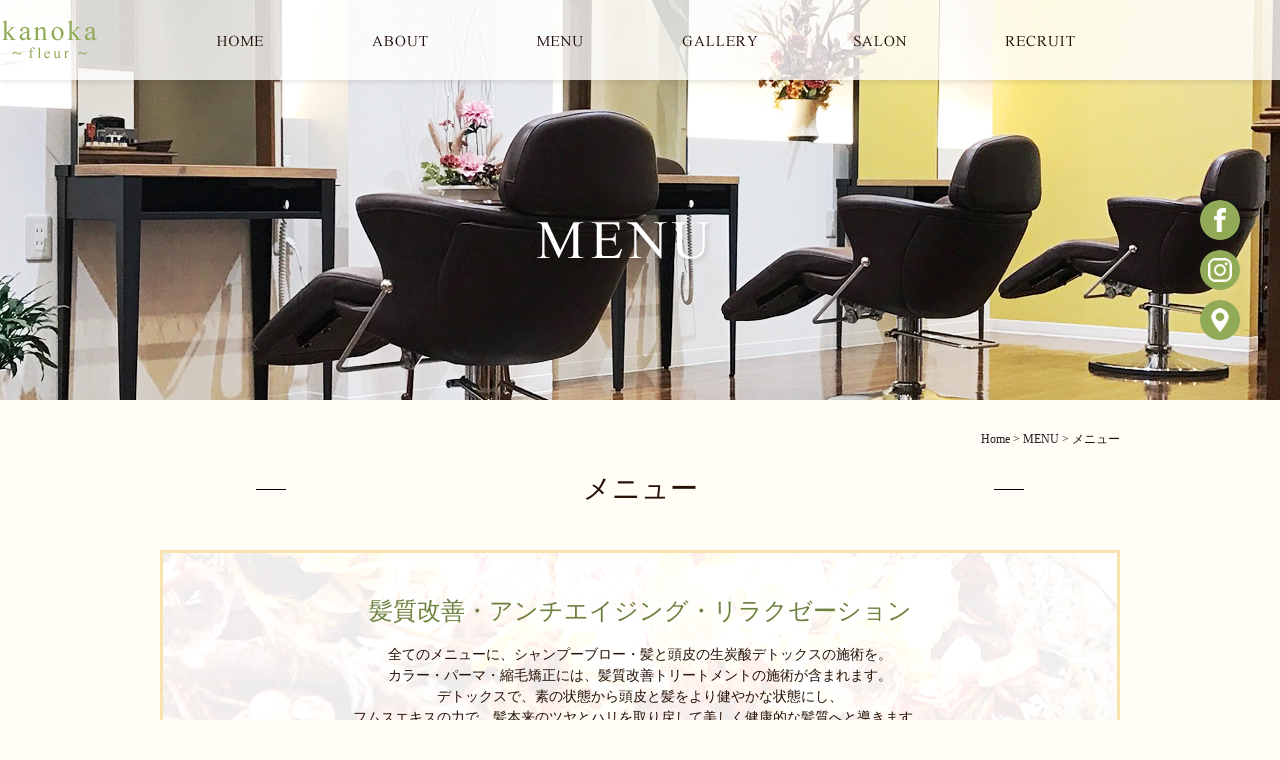

--- FILE ---
content_type: text/html; charset=UTF-8
request_url: https://www.kanokafleur.com/menu/price/
body_size: 7685
content:
<!DOCTYPE html>
<html lang="ja">
 <head>
    <meta charset="utf-8">
    <meta name="viewport" content="width=device-width, initial-scale=1">
    <meta http-equiv="X-UA-Compatible" content="IE=edge">
    <meta name="format-detection" content="telephone=no">
    <title>メニュー | 神奈川県相模原市 東林間駅近くにある美容院 kanokafleur</title>
    
<!-- All in One SEO Pack 2.4.4 by Michael Torbert of Semper Fi Web Designob_start_detected [-1,-1] -->
<meta name="description"  content="メニュー 髪質改善・アンチエイジング・リラクゼーション 全てのメニューに、シャンプーブロー・髪と頭皮の生炭酸デトックスの施術を。 カラー・パーマ・縮毛矯正には、髪質改善トリートメントの施術が含まれます。 デトックスで、素の状態から頭皮と髪をより健やかな状態にし、 フムスエキスの力で、髪本来のツヤとハリを取り戻して美しく健康的な髪質へと導きます。 ※価格は全て税込みです。　※指名料・ロング料金なし。 CUT カット ￥6,000 スクールカット（高校生まで） ￥3,800 前髪カット ￥1,500 眉カット ￥1,500 COLOR カラーのみ ￥13,800 SET MENU カット&amp;トリートメントエステ" />

<meta name="keywords"  content="相模原市,中央林間,ヘアサロン,美容室,東林間,縮毛矯正,髪質改善" />

<link rel="canonical" href="https://www.kanokafleur.com/menu/price/" />
			<script type="text/javascript" >
				window.ga=window.ga||function(){(ga.q=ga.q||[]).push(arguments)};ga.l=+new Date;
				ga('create', 'UA-56785795-1', 'auto');
				// Plugins
				
				ga('send', 'pageview');
			</script>
			<script async src="https://www.google-analytics.com/analytics.js"></script>
			<!-- /all in one seo pack -->
<link rel='dns-prefetch' href='//s.w.org' />
		<script type="text/javascript">
			window._wpemojiSettings = {"baseUrl":"https:\/\/s.w.org\/images\/core\/emoji\/11\/72x72\/","ext":".png","svgUrl":"https:\/\/s.w.org\/images\/core\/emoji\/11\/svg\/","svgExt":".svg","source":{"concatemoji":"https:\/\/www.kanokafleur.com\/we\/wp-includes\/js\/wp-emoji-release.min.js?ver=4.9.26"}};
			!function(e,a,t){var n,r,o,i=a.createElement("canvas"),p=i.getContext&&i.getContext("2d");function s(e,t){var a=String.fromCharCode;p.clearRect(0,0,i.width,i.height),p.fillText(a.apply(this,e),0,0);e=i.toDataURL();return p.clearRect(0,0,i.width,i.height),p.fillText(a.apply(this,t),0,0),e===i.toDataURL()}function c(e){var t=a.createElement("script");t.src=e,t.defer=t.type="text/javascript",a.getElementsByTagName("head")[0].appendChild(t)}for(o=Array("flag","emoji"),t.supports={everything:!0,everythingExceptFlag:!0},r=0;r<o.length;r++)t.supports[o[r]]=function(e){if(!p||!p.fillText)return!1;switch(p.textBaseline="top",p.font="600 32px Arial",e){case"flag":return s([55356,56826,55356,56819],[55356,56826,8203,55356,56819])?!1:!s([55356,57332,56128,56423,56128,56418,56128,56421,56128,56430,56128,56423,56128,56447],[55356,57332,8203,56128,56423,8203,56128,56418,8203,56128,56421,8203,56128,56430,8203,56128,56423,8203,56128,56447]);case"emoji":return!s([55358,56760,9792,65039],[55358,56760,8203,9792,65039])}return!1}(o[r]),t.supports.everything=t.supports.everything&&t.supports[o[r]],"flag"!==o[r]&&(t.supports.everythingExceptFlag=t.supports.everythingExceptFlag&&t.supports[o[r]]);t.supports.everythingExceptFlag=t.supports.everythingExceptFlag&&!t.supports.flag,t.DOMReady=!1,t.readyCallback=function(){t.DOMReady=!0},t.supports.everything||(n=function(){t.readyCallback()},a.addEventListener?(a.addEventListener("DOMContentLoaded",n,!1),e.addEventListener("load",n,!1)):(e.attachEvent("onload",n),a.attachEvent("onreadystatechange",function(){"complete"===a.readyState&&t.readyCallback()})),(n=t.source||{}).concatemoji?c(n.concatemoji):n.wpemoji&&n.twemoji&&(c(n.twemoji),c(n.wpemoji)))}(window,document,window._wpemojiSettings);
		</script>
		<style type="text/css">
img.wp-smiley,
img.emoji {
	display: inline !important;
	border: none !important;
	box-shadow: none !important;
	height: 1em !important;
	width: 1em !important;
	margin: 0 .07em !important;
	vertical-align: -0.1em !important;
	background: none !important;
	padding: 0 !important;
}
</style>
<link rel='stylesheet' id='contact-form-7-css'  href='https://www.kanokafleur.com/we/wp-content/plugins/contact-form-7/includes/css/styles.css?ver=4.9.1' type='text/css' media='all' />
<link rel='stylesheet' id='fancybox-css'  href='https://www.kanokafleur.com/we/wp-content/plugins/easy-fancybox/fancybox/jquery.fancybox-1.3.8.min.css?ver=1.6.2' type='text/css' media='screen' />
      <script>
      if (document.location.protocol != "https:") {
          document.location = document.URL.replace(/^http:/i, "https:");
      }
      </script>
      <script type='text/javascript' src='https://www.kanokafleur.com/we/wp-includes/js/jquery/jquery.js?ver=1.12.4'></script>
<script type='text/javascript' src='https://www.kanokafleur.com/we/wp-includes/js/jquery/jquery-migrate.min.js?ver=1.4.1'></script>
<link rel='https://api.w.org/' href='https://www.kanokafleur.com/wp-json/' />
<link rel="EditURI" type="application/rsd+xml" title="RSD" href="https://www.kanokafleur.com/we/xmlrpc.php?rsd" />
<link rel="wlwmanifest" type="application/wlwmanifest+xml" href="https://www.kanokafleur.com/we/wp-includes/wlwmanifest.xml" /> 
<meta name="generator" content="WordPress 4.9.26" />
<link rel='shortlink' href='https://www.kanokafleur.com/?p=33' />
<link rel="alternate" type="application/json+oembed" href="https://www.kanokafleur.com/wp-json/oembed/1.0/embed?url=https%3A%2F%2Fwww.kanokafleur.com%2Fmenu%2Fprice%2F" />
<link rel="alternate" type="text/xml+oembed" href="https://www.kanokafleur.com/wp-json/oembed/1.0/embed?url=https%3A%2F%2Fwww.kanokafleur.com%2Fmenu%2Fprice%2F&#038;format=xml" />

		<!-- GA Google Analytics @ https://m0n.co/ga -->
		<script async src="https://www.googletagmanager.com/gtag/js?id=G-7SFQDB8B5N"></script>
		<script>
			window.dataLayer = window.dataLayer || [];
			function gtag(){dataLayer.push(arguments);}
			gtag('js', new Date());
			gtag('config', 'G-7SFQDB8B5N');
		</script>

			<style type="text/css">.recentcomments a{display:inline !important;padding:0 !important;margin:0 !important;}</style>
		<style type="text/css">.broken_link, a.broken_link {
	text-decoration: line-through;
}</style>
<!-- Easy FancyBox 1.6.2 using FancyBox 1.3.8 - RavanH (http://status301.net/wordpress-plugins/easy-fancybox/) -->
<script type="text/javascript">
/* <![CDATA[ */
var fb_timeout = null;
var fb_opts = { 'overlayShow' : true, 'hideOnOverlayClick' : true, 'showCloseButton' : true, 'margin' : 20, 'centerOnScroll' : true, 'enableEscapeButton' : true, 'autoScale' : true };
var easy_fancybox_handler = function(){
	/* IMG */
	var fb_IMG_select = 'a[href*=".jpg"]:not(.nolightbox,li.nolightbox>a), area[href*=".jpg"]:not(.nolightbox), a[href*=".jpeg"]:not(.nolightbox,li.nolightbox>a), area[href*=".jpeg"]:not(.nolightbox), a[href*=".png"]:not(.nolightbox,li.nolightbox>a), area[href*=".png"]:not(.nolightbox), a[href*=".webp"]:not(.nolightbox,li.nolightbox>a), area[href*=".webp"]:not(.nolightbox)';
	jQuery(fb_IMG_select).addClass('fancybox image');
	var fb_IMG_sections = jQuery('div.gallery ');
	fb_IMG_sections.each(function() { jQuery(this).find(fb_IMG_select).attr('rel', 'gallery-' + fb_IMG_sections.index(this)); });
	jQuery('a.fancybox, area.fancybox, li.fancybox a').fancybox( jQuery.extend({}, fb_opts, { 'transitionIn' : 'elastic', 'easingIn' : 'easeOutBack', 'transitionOut' : 'elastic', 'easingOut' : 'easeInBack', 'opacity' : false, 'hideOnContentClick' : false, 'titleShow' : true, 'titlePosition' : 'over', 'titleFromAlt' : true, 'showNavArrows' : true, 'enableKeyboardNav' : true, 'cyclic' : false }) );
}
var easy_fancybox_auto = function(){
	/* Auto-click */
	setTimeout(function(){jQuery('#fancybox-auto').trigger('click')},1000);
}
/* ]]> */
</script>
<!-- ヘッダーphpを表示するのに必要なタグ -->
    <!--[if lt IE 9]>
<script src="https://cdnjs.cloudflare.com/ajax/libs/html5shiv/3.7.3/html5shiv.min.js"></script>
<![endif]-->
        <link rel="stylesheet" href="https://www.kanokafleur.com/we/wp-content/themes/kanokafleur/style.css">
        <script src="https://ajax.googleapis.com/ajax/libs/jquery/1.9.1/jquery.min.js"></script>
            <script type="text/javascript">
jQuery(function($) {
  
var nav    = $('.header_box'),
    offset = nav.offset();
  
$(window).scroll(function () {
  if($(window).scrollTop() > offset.top) {
    nav.addClass('navi_fixed');
  } else {
    nav.removeClass('navi_fixed');
  }
});
  
});
</script>    </head>
    
    
<!-- body -->

<body>

<div id="toggle">
    <div>
        <span></span>
        <span></span>
        <span></span>
    </div>
</div><!--#toggle END-->
    
<div id="wrapper">


           
                       <header>
                                                  <ul class="side_btn">
                        <li>
                            <a href="https://www.facebook.com/kanokafleur/" target="_blank"><img class="img_opacity" src="https://www.kanokafleur.com/we/wp-content/themes/kanokafleur/images/side_link01.png" alt="Facebook"></a>
                        </li>
                        <li>
                            <a href="https://www.instagram.com/kanokafleur/" target="_blank"><img class="img_opacity" src="https://www.kanokafleur.com/we/wp-content/themes/kanokafleur/images/side_link02.png" alt="Instagram"></a>
                        </li>
                        <li>
                            <a href="https://www.kanokafleur.com/we/salon/overview#access_box"><img class="img_opacity" src="https://www.kanokafleur.com/we/wp-content/themes/kanokafleur/images/side_link03.png" alt="Access"></a>
                        </li>
                    </ul> 
                <div class="header_box navi_fixed">
                    <div class="header_inner clearfix">                  
                        <div class="header_logo">
                           <h1><a href="https://www.kanokafleur.com/"><img class="img_opacity" src="https://www.kanokafleur.com/we/wp-content/themes/kanokafleur/images/logo.png" alt="kanokafleur | 神奈川県相模原市 東林間駅近くにある美容院"></a></h1>
                        </div>

            <nav id="g_navi">
            <div class="menu-%e3%83%a1%e3%82%a4%e3%83%b3%e3%83%a1%e3%83%8b%e3%83%a5%e3%83%bc-container"><ul id="menu-%e3%83%a1%e3%82%a4%e3%83%b3%e3%83%a1%e3%83%8b%e3%83%a5%e3%83%bc" class="menu"><li id="menu-item-78" class="menu-item menu-item-type-post_type menu-item-object-page menu-item-home menu-item-78"><a href="https://www.kanokafleur.com/"><img class="img_opacity" src="https://www.kanokafleur.com/we/wp-content/themes/kanokafleur/images/navi00.png"   alt="HOME"></a></li>
<li id="menu-item-79" class="menu-item menu-item-type-post_type menu-item-object-page menu-item-has-children menu-item-79"><a href="https://www.kanokafleur.com/about/"><img class="img_opacity" src="https://www.kanokafleur.com/we/wp-content/themes/kanokafleur/images/navi01.png"   alt="ABOUT"></a>
<ul class="sub-menu">
	<li id="menu-item-80" class="menu-item menu-item-type-post_type menu-item-object-page menu-item-80"><a href="https://www.kanokafleur.com/about/concept/">コンセプト</a></li>
	<li id="menu-item-81" class="menu-item menu-item-type-post_type menu-item-object-page menu-item-81"><a href="https://www.kanokafleur.com/about/stuff/">スタッフ紹介</a></li>
</ul>
</li>
<li id="menu-item-82" class="menu-item menu-item-type-post_type menu-item-object-page current-page-ancestor current-menu-ancestor current-menu-parent current-page-parent current_page_parent current_page_ancestor menu-item-has-children menu-item-82"><a href="https://www.kanokafleur.com/menu/"><img class="img_opacity" src="https://www.kanokafleur.com/we/wp-content/themes/kanokafleur/images/navi02.png"   alt="MENU"></a>
<ul class="sub-menu">
	<li id="menu-item-83" class="menu-item menu-item-type-post_type menu-item-object-page current-menu-item page_item page-item-33 current_page_item menu-item-83"><a href="https://www.kanokafleur.com/menu/price/">メニュー</a></li>
	<li id="menu-item-84" class="menu-item menu-item-type-post_type menu-item-object-page menu-item-84"><a href="https://www.kanokafleur.com/menu/hair_quality/">髪質改善</a></li>
	<li id="menu-item-85" class="menu-item menu-item-type-post_type menu-item-object-page menu-item-85"><a href="https://www.kanokafleur.com/menu/collagen_machine/">光コラーゲンマシーン</a></li>
</ul>
</li>
<li id="menu-item-86" class="menu-item menu-item-type-post_type menu-item-object-page menu-item-86"><a href="https://www.kanokafleur.com/gallery/"><img class="img_opacity" src="https://www.kanokafleur.com/we/wp-content/themes/kanokafleur/images/navi03.png"   alt="GALLERY"></a></li>
<li id="menu-item-87" class="menu-item menu-item-type-post_type menu-item-object-page menu-item-has-children menu-item-87"><a href="https://www.kanokafleur.com/salon/"><img class="img_opacity" src="https://www.kanokafleur.com/we/wp-content/themes/kanokafleur/images/navi04.png"   alt="SALON"></a>
<ul class="sub-menu">
	<li id="menu-item-88" class="menu-item menu-item-type-post_type menu-item-object-page menu-item-88"><a href="https://www.kanokafleur.com/salon/overview/">店舗案内</a></li>
	<li id="menu-item-89" class="menu-item menu-item-type-post_type menu-item-object-page menu-item-89"><a href="https://www.kanokafleur.com/salon/faq/">よくある質問</a></li>
	<li id="menu-item-90" class="menu-item menu-item-type-post_type menu-item-object-page menu-item-90"><a href="https://www.kanokafleur.com/salon/blog/">ブログ</a></li>
	<li id="menu-item-91" class="menu-item menu-item-type-post_type menu-item-object-page menu-item-91"><a href="https://www.kanokafleur.com/salon/hair_item/">ヘアアイテム</a></li>
	<li id="menu-item-617" class="menu-item menu-item-type-post_type menu-item-object-page menu-item-617"><a href="https://www.kanokafleur.com/salon/contact/">お問い合わせ</a></li>
</ul>
</li>
<li id="menu-item-92" class="menu-item menu-item-type-post_type menu-item-object-page menu-item-92"><a href="https://www.kanokafleur.com/recruit/"><img class="img_opacity" src="https://www.kanokafleur.com/we/wp-content/themes/kanokafleur/images/navi05.png"   alt="RECRUIT"></a></li>
</ul></div>            </nav><!-- header_naviここまで -->
                    </div>
                </div>

        <div id="teaser">
        <!-- teaser -->
                            <div class="teaser_area">
                <img src="https://www.kanokafleur.com/we/wp-content/themes/kanokafleur/images/teaser02.jpg" alt="MENU">
            </div>
                </div>
        
<div id="sp_teaser">
        <!-- teaser -->
                            <div class="teaser_area">
                <img src="https://www.kanokafleur.com/we/wp-content/themes/kanokafleur/images/sp_teaser02.jpg" alt="MENU">
            </div>
                </div>


            </header>
            
            
            
        
             
                 
 <main id="contents" class="clearfix"> <!-- contentここから -->
    <div class="breadcrumb"> <!-- breadcrumb ここから -->
            <p class="topicpath"><a href="https://www.kanokafleur.com/">Home</a> &gt; <a href="https://www.kanokafleur.com/menu/">MENU</a>  &gt; メニュー</p>    </div> <!-- breadcrumb ここまで -->

    	<h1 class="headline">メニュー</h1>
<section class="pickup_area">
<h2 class="subhead04">髪質改善・アンチエイジング・リラクゼーション</h2>
<p>全てのメニューに、シャンプーブロー・髪と頭皮の生炭酸デトックスの施術を。<br />
カラー・パーマ・縮毛矯正には、髪質改善トリートメントの施術が含まれます。<br />
デトックスで、素の状態から頭皮と髪をより健やかな状態にし、<br />
フムスエキスの力で、髪本来のツヤとハリを取り戻して美しく健康的な髪質へと導きます。</p>
<p><br />
※価格は全て税込みです。　※指名料・ロング料金なし。</p>
</section>
<section class="price_box01">
<h2 class="subhead05">CUT</h2>
<table class="menu_table">
<tbody>
<tr>
<th>カット</th>
<td>￥6,000</td>
</tr>
<tr>
<th>スクールカット（高校生まで）</th>
<td>￥3,800</td>
</tr>
<tr>
<th>前髪カット</th>
<td>￥1,500</td>
</tr>
<tr>
<th>眉カット</th>
<td>￥1,500</td>
</tr>
</tbody>
</table>
</section>
<section class="price_box01">
<h2 class="subhead05">COLOR</h2>
<table class="menu_table">
<tbody>
<tr>
<th>カラーのみ</th>
<td>￥13,800</td>
</tr>
</tbody>
</table>
</section>
<section class="text01">
<h2 class="subhead05">SET MENU</h2>
<table class="menu_table">
<tbody>
<tr>
<th>カット&amp;トリートメントエステ<br />
加齢に伴う髪の傷み対策に。ダメージを抑えて、髪質の老化・悪化を防ぎ、ハリ・コシ・ツヤをアップさせます。<br />
トリートメントエステ単品は￥7,650</th>
<td>￥10,500</td>
</tr>
<tr>
<th>【ツヤ感No1】カット&amp;カラー</th>
<td>￥17,500</td>
</tr>
<tr>
<th>カット&amp;パーマ</th>
<td>￥18,600</td>
</tr>
<tr>
<th>カット&amp;カラー&amp;パーマ</th>
<td>￥29,000</td>
</tr>
<tr>
<th>カット&amp;縮毛矯正</th>
<td>￥23,000</td>
</tr>
<tr>
<th>カット&amp;カラー&amp;縮毛矯正</th>
<td>￥33,500</td>
</tr>
<tr>
<th>リラクゼーションヘッドスパ<br />
確かな技術で、頭皮ケア・毛髪ケア、そして高いリラクゼーション効果による心のケアの3つを同時に行い、<br />
心身ともにリフレッシュしていただきます。<br />
ゆったりとした個室空間の中で、至福の時間をご堪能ください♪<br />
ヘッドスパ単品は別途￥3,150</th>
<td>￥4,500</td>
</tr>
<tr>
<th>アロマコラーゲンヘッドスパ<br />
11種類のエッセンシャルオイル&amp;コラーゲン・ハーブウォーター・ヒアルロン酸・プラチナで、頭皮・毛髪をケア。<br />
そして、高いアロマテラピー&amp;リラクゼーション効果で、<br />
ゆったりとした個室空間の中で、至福の時間をご堪能ください♪<br />
ヘッドスパ単品は別途￥3,150</th>
<td>￥4,500</td>
</tr>
</tbody>
</table>
</section>
<section class="text00">
<h2 class="subhead02">会員様特典のご案内</h2>
<p class="text_center">カノカフルールでは、様々な特典がついた会員制度をご用意しております。ご登録はお気軽にお申し付けください♪</p>
<table class="members_table">
<tbody>
<tr>
<th>皆様</th>
<td>前髪カット・ハンドケア・炭酸ミスト使い放題無料。</td>
</tr>
<tr>
<th>男性のお客様</th>
<td>眉カット・産毛処理をカットに含めました。</td>
</tr>
<tr>
<th>お誕生月</th>
<td>女性の方には、ヘアケアアイテムをプレゼント。男性の方には、頭皮環境を整えるアイテムをプレゼント。</td>
</tr>
<tr>
<th>次回予約</th>
<td>ポイント2,000円分プレゼント。</td>
</tr>
<tr>
<th>ご紹介</th>
<td>大切な方をご紹介ください。</td>
</tr>
</tbody>
</table>
</section>   
                  
    
  
</main> <!-- content ここまで -->

                          <footer>
                               <div id="sp_footer">
                    <div class="sp_pagetop"><a href="#">
                        <img src="https://www.kanokafleur.com/we/wp-content/themes/kanokafleur/images/sp_pagetop.png" alt="Page Top"></a>
                    </div>
                                <ul class="footer_btn clearfix">
                                    <li><a href="https://www.facebook.com/kanokafleur/" target="_blank"><img class="img_opacity" src="https://www.kanokafleur.com/we/wp-content/themes/kanokafleur/images/footer_btn01.png" alt="Facebook"></a></li>
                                    <li><a href="https://www.instagram.com/kanokafleur/" target="_blank"><img class="img_opacity" src="https://www.kanokafleur.com/we/wp-content/themes/kanokafleur/images/footer_btn02.png" alt="Instagram"></a></li>
                                    <li><a href="https://www.kanokafleur.com/we/salon/overview#access_box"><img class="img_opacity" src="https://www.kanokafleur.com/we/wp-content/themes/kanokafleur/images/footer_btn03.png" alt="Access"></a></li>
                                </ul>
                    <small class="sp_copyright">COPYRIGHT(C) kanokafleur ALL RIGHTS RESERVED.</small>
                </div>

                              

                <!-- /spFooter ここまで -->

                <div id="pc_footer">

                <div class="reservation_box">

                   <section class="reservation_box_inner">

                       <h2 class="top_subhead02">RESERVATION</h2>
                       <p>ご新規様は、初めてですとお伝えください。<br>
                       お客様のご来店、お待ちしております。</p>
                       <div class="reservation_box_area clearfix">
                           <section class="reservation_box_parts">
                               <h3 class="top_subhead02">LINE@</h3>
                               <p>QRコードを読み込んで追加するだけ！</p>
                               <figure><img src="https://www.kanokafleur.com/we/wp-content/themes/kanokafleur/images/reservation_img01.jpg" alt="line"></figure>
                           </section>
                            <section class="reservation_box_parts">
                               <h3 class="top_subhead02">TEL</h3>
                               <p>当日のご予約等はお電話にて！<br>
                               【営業時間】09:00～18:00</p>
                               <figure><img src="https://www.kanokafleur.com/we/wp-content/themes/kanokafleur/images/reservation_img02.jpg" alt="tel.042-705-4355"></figure>
                           </section>
                       </div>   
                   </section>
                </div>
                   
<div class="footer_box">
                  
                   <div class="footer_inner clearfix">
                                      <div class="pagetop"><a href="#"><img class="img_opacity" src="https://www.kanokafleur.com/we/wp-content/themes/kanokafleur/images/pagetop.png" alt="PAGETOP"></a></div>
                    <div class="footer_info">
                        <div class="footer_logo">
                            <a href="https://www.kanokafleur.com/"><img class="img_opacity" src="https://www.kanokafleur.com/we/wp-content/themes/kanokafleur/images/footer_logo.png" alt="kanokafleur"></a>
                        </div>
                        <P>〒252-0311 神奈川県相模原市南区東林間5-11-1-102<br>
                        【営業時間】09:00～18:00【定休日】月曜日</P>
                        <div class="footer_contact">
                            <div class="footer_contact_area clearfix">
                                <p class="footer_tel">tel.042-705-4355</p>
                                <ul class="footer_btn clearfix">
                                    <li><a href="https://www.facebook.com/kanokafleur/" target="_blank"><img class="img_opacity" src="https://www.kanokafleur.com/we/wp-content/themes/kanokafleur/images/footer_btn01.png" alt="Facebook"></a></li>
                                    <li><a href="https://www.instagram.com/kanokafleur/" target="_blank"><img class="img_opacity" src="https://www.kanokafleur.com/we/wp-content/themes/kanokafleur/images/footer_btn02.png" alt="Instagram"></a></li>
                                    <li><a href="https://www.kanokafleur.com/we/salon/overview#access_box"><img class="img_opacity" src="https://www.kanokafleur.com/we/wp-content/themes/kanokafleur/images/footer_btn03.png" alt="Access"></a></li>
                                </ul>
                            </div>
                            <div class="footer_text">
                                <p>※ご新規様は、初めてですとお伝えください。<br>
                                ※お客様との時間を大事にしておりますので、<br>
                                営業のお電話はご遠慮ください。</p>
                            </div>
                        </div>
                    </div>
                    <div class="footer_right">
                       <div class="footer_right_box clearfix">

                       <dl class="footer_link">
                           <dt><a href="https://www.kanokafleur.com/about/concept">ABOUT</a></dt>
                            <dd><a href="https://www.kanokafleur.com/about/concept">コンセプト</a></dd>
                            <dd><a href="https://www.kanokafleur.com/about/stuff">スタッフ紹介</a></dd>
                       </dl>
                       <dl class="footer_link">
                           <dt><a href="https://www.kanokafleur.com/manu/price">MENU</a></dt>
                            <dd><a href="https://www.kanokafleur.com/manu/price">ヘアメニュー</a></dd>
                            <dd><a href="https://www.kanokafleur.com/manu/hair_quality">髪質改善</a></dd>
                            <dd><a href="https://www.kanokafleur.com/manu/collagen_machine">光コラーゲンマシーン</a></dd>
                           
                       </dl>
                       <dl class="footer_link">
                           <dt><a href="https://www.kanokafleur.com/gallery">GALLERY</a></dt>
                           <dd><a href="https://www.kanokafleur.com/gallery">ヘアギャラリー</a></dd>
                       </dl>
                       <dl class="footer_link">
                           <dt><a href="https://www.kanokafleur.com/salon/overview">SALON</a></dt>
                           <dd><a href="https://www.kanokafleur.com/salon/overview">店舗案内</a></dd>
                           <dd><a href="https://www.kanokafleur.com/salon/faq">よくある質問</a></dd>
                           <dd><a href="https://www.kanokafleur.com/salon/blog">ブログ</a></dd>
                           <dd><a href="https://www.kanokafleur.com/salon/hair_item">ヘアアイテム</a></dd>
                           
                       </dl>
                       <dl class="footer_link">
                           <dt><a href="https://www.kanokafleur.com/recruit">RECRUIT</a></dt>
                           <dd><a href="https://www.kanokafleur.com/recruit">求人情報</a></dd>
                       </dl>
                       </div>

                        <p class="copyright"><small>COPYRIGHT（C）kanokafleur ALL RIGHTS RESERVED.</small></p>
                    </div>
                </div>
    
</div>
          </div>          

                <!-- /pcFooter ここまで -->
            </footer>
       
       
        </div>
        <!-- /wrapperここまで -->
        
<nav id="sp_navi">
    <div class="menu-sp_navi-container"><ul id="menu-sp_navi" class="menu"><li id="menu-item-291" class="menu-item menu-item-type-post_type menu-item-object-page menu-item-home menu-item-291"><a href="https://www.kanokafleur.com/">HOME</a></li>
<li id="menu-item-292" class="menu-item menu-item-type-custom menu-item-object-custom menu-item-has-children menu-item-292"><a>ABOUT</a>
<ul class="sub-menu">
	<li id="menu-item-293" class="menu-item menu-item-type-post_type menu-item-object-page menu-item-293"><a href="https://www.kanokafleur.com/about/concept/">コンセプト</a></li>
	<li id="menu-item-294" class="menu-item menu-item-type-post_type menu-item-object-page menu-item-294"><a href="https://www.kanokafleur.com/about/stuff/">スタッフ紹介</a></li>
</ul>
</li>
<li id="menu-item-295" class="menu-item menu-item-type-custom menu-item-object-custom current-menu-ancestor current-menu-parent menu-item-has-children menu-item-295"><a>MENU</a>
<ul class="sub-menu">
	<li id="menu-item-296" class="menu-item menu-item-type-post_type menu-item-object-page current-menu-item page_item page-item-33 current_page_item menu-item-296"><a href="https://www.kanokafleur.com/menu/price/">メニュー</a></li>
	<li id="menu-item-297" class="menu-item menu-item-type-post_type menu-item-object-page menu-item-297"><a href="https://www.kanokafleur.com/menu/hair_quality/">髪質改善</a></li>
	<li id="menu-item-298" class="menu-item menu-item-type-post_type menu-item-object-page menu-item-298"><a href="https://www.kanokafleur.com/menu/collagen_machine/">光コラーゲンマシーン</a></li>
</ul>
</li>
<li id="menu-item-299" class="menu-item menu-item-type-post_type menu-item-object-page menu-item-299"><a href="https://www.kanokafleur.com/gallery/">GALLERY</a></li>
<li id="menu-item-300" class="menu-item menu-item-type-custom menu-item-object-custom menu-item-has-children menu-item-300"><a>SALON</a>
<ul class="sub-menu">
	<li id="menu-item-301" class="menu-item menu-item-type-post_type menu-item-object-page menu-item-301"><a href="https://www.kanokafleur.com/salon/overview/">店舗案内</a></li>
	<li id="menu-item-302" class="menu-item menu-item-type-post_type menu-item-object-page menu-item-302"><a href="https://www.kanokafleur.com/salon/faq/">よくある質問</a></li>
	<li id="menu-item-303" class="menu-item menu-item-type-post_type menu-item-object-page menu-item-303"><a href="https://www.kanokafleur.com/salon/blog/">ブログ</a></li>
	<li id="menu-item-304" class="menu-item menu-item-type-post_type menu-item-object-page menu-item-304"><a href="https://www.kanokafleur.com/salon/hair_item/">ヘアアイテム</a></li>
	<li id="menu-item-616" class="menu-item menu-item-type-post_type menu-item-object-page menu-item-616"><a href="https://www.kanokafleur.com/salon/contact/">お問い合わせ</a></li>
</ul>
</li>
<li id="menu-item-305" class="menu-item menu-item-type-post_type menu-item-object-page menu-item-305"><a href="https://www.kanokafleur.com/recruit/">RECRUIT</a></li>
</ul></div></nav>
        
        <script type='text/javascript'>
/* <![CDATA[ */
var wpcf7 = {"apiSettings":{"root":"https:\/\/www.kanokafleur.com\/wp-json\/contact-form-7\/v1","namespace":"contact-form-7\/v1"},"recaptcha":{"messages":{"empty":"\u3042\u306a\u305f\u304c\u30ed\u30dc\u30c3\u30c8\u3067\u306f\u306a\u3044\u3053\u3068\u3092\u8a3c\u660e\u3057\u3066\u304f\u3060\u3055\u3044\u3002"}}};
/* ]]> */
</script>
<script type='text/javascript' src='https://www.kanokafleur.com/we/wp-content/plugins/contact-form-7/includes/js/scripts.js?ver=4.9.1'></script>
<script type='text/javascript' src='https://www.kanokafleur.com/we/wp-includes/js/wp-embed.min.js?ver=4.9.26'></script>
<script type='text/javascript' src='https://www.kanokafleur.com/we/wp-content/plugins/easy-fancybox/fancybox/jquery.fancybox-1.3.8.min.js?ver=1.6.2'></script>
<script type='text/javascript' src='https://www.kanokafleur.com/we/wp-content/plugins/easy-fancybox/js/jquery.easing.min.js?ver=1.4.0'></script>
<script type='text/javascript' src='https://www.kanokafleur.com/we/wp-content/plugins/easy-fancybox/js/jquery.mousewheel.min.js?ver=3.1.13'></script>
<script type="text/javascript">
jQuery(document).on('ready post-load', function(){ jQuery('.nofancybox,a.pin-it-button,a[href*="pinterest.com/pin/create"]').addClass('nolightbox'); });
jQuery(document).on('ready post-load',easy_fancybox_handler);
jQuery(document).on('ready',easy_fancybox_auto);</script>
<script type="text/javascript" src="https://www.kanokafleur.com/we/wp-content/themes/kanokafleur/js/common.min.js"></script>
<script type="text/javascript" src="https://www.kanokafleur.com/we/wp-content/themes/kanokafleur/js/ofi.min.js"></script>

<script>
    objectFitImages('img.object-fit-img');
</script>

    </body>


</html>
                         
                         
                         
                         
 

--- FILE ---
content_type: text/css
request_url: https://www.kanokafleur.com/we/wp-content/themes/kanokafleur/style.css
body_size: 6796
content:
@charset "UTF-8";
/*!
Theme Name: kanokafleur
Description: kanokafleur | 神奈川県相模原市 東林間駅近くにある美容院
Theme URI: https://www.kanokafleur.com/
Version: 1.0
License: kanokafleur
License URI: https://www.kanokafleur.com/
*/*{-webkit-box-sizing:border-box;box-sizing:border-box}html{font-size:62.5%;overflow-y:scroll;-webkit-text-size-adjust:100%;margin:0;padding:0;border:0;outline:0;vertical-align:baseline;background:transparent}abbr,address,article,aside,audio,b,blockquote,body,canvas,caption,cite,code,dd,del,details,dfn,div,dl,dt,em,fieldset,figcaption,figure,footer,form,h1,h2,h3,h4,h5,h6,header,hgroup,i,iframe,img,ins,kbd,label,legend,li,mark,menu,nav,object,ol,p,pre,q,samp,section,small,span,strong,sub,summary,sup,table,tbody,td,tfoot,th,thead,time,tr,ul,var,video{margin:0;padding:0;border:0;outline:0;font-size:100%;vertical-align:baseline;background:transparent}h1,h2,h3,h4,h5,h6{font-weight:normal}article,aside,details,figcaption,figure,footer,header,hgroup,main,menu,nav,section{display:block}ol,ul{list-style:none}blockquote,q{quotes:none}blockquote:after,blockquote:before{content:'';content:none}q:after,q:before{content:'';content:none}a{margin:0;padding:0;font-size:100%;vertical-align:baseline;background:transparent}ins{background-color:#ff9;color:#000;text-decoration:none}mark{background-color:#ff9;color:#000;font-style:italic;font-weight:bold}del{text-decoration:line-through}abbr[title],dfn[title]{border-bottom:1px dotted;cursor:help}table{border-collapse:collapse;border-spacing:0}img{vertical-align:top}hr{display:block;height:1px;border:0;border-top:1px solid #cccccc;margin:1em 0;padding:0}input,select{vertical-align:middle}body{font-family:游明朝, YuMincho, "Times New Roman", "ヒラギノ明朝 Pro W3", "Hiragino Mincho Pro", "ヒラギノ明朝 ProN W3", "Hiragino Mincho ProN", HG明朝E, メイリオ, Meiryo, serif;color:#241005;background:#FFFDF6;line-height:1.5}#wrapper{width:100%;min-width:1060px;min-height:100%;float:none;margin:0 auto;overflow:hidden}@media screen and (max-width:767px){#wrapper{width:100%;min-width:0;min-height:100%;float:none;margin:0 auto;overflow:hidden}}dd,dt,li,p,tr,tt{font-size:1.4em}a:link,a:visited{font-weight:normal;color:#241005;text-decoration:underline;-webkit-transition:0.2s linear;-o-transition:0.2s linear;transition:0.2s linear}a:active,a:hover{font-weight:normal;color:#745441;text-decoration:none;-webkit-transition:0.2s linear;-o-transition:0.2s linear;transition:0.2s linear}a:hover img.img_opacity{opacity:0.75;filter:alpha(opacity=75);-webkit-transition:0.2s linear;-o-transition:0.2s linear;transition:0.2s linear}a img.img_opacity{-webkit-transition:0.2s linear;-o-transition:0.2s linear;transition:0.2s linear}@media print,screen and (min-width:768px){#sp_navi,#toggle{display:none}.header_box{width:100%;height:80px;background:rgba(255, 255, 255, 0.8);-webkit-box-shadow:0 0 7px rgba(63, 47, 46, 0.2);box-shadow:0 0 7px rgba(63, 47, 46, 0.2);position:absolute;top:0;left:0;z-index:999}.header_box .header_inner{width:960px;margin:10px auto 0;position:relative}.header_box .header_inner .header_logo{float:left;margin-top:10px;position:absolute;left:-160px}.navi_fixed{position:fixed;top:0;width:100%;z-index:10000}#teaser{width:100%;margin:0 auto}#teaser img{width:1920px;position:relative;left:calc(50% - 960px)}#sp_teaser{display:none}}@media screen and (max-width:767px){img{width:100%;height:auto}header{display:block;width:100%;position:relative}.header_logo img{width:auto;padding:15px}.pc_header_box_wrap{width:100%;background:#FFF;border-top:3px solid #7ACDF5;-webkit-box-shadow:none;box-shadow:none;position:static;top:auto;left:auto;z-index:1}.pc_header_box_wrap .pc_header_box{width:100%;height:auto;margin:0 auto;padding-top:0}.pc_header_box_wrap .pc_header_box .pc_header_info,.pc_header_box_wrap .pc_header_box .pc_header_tel{display:none}#toggle{position:absolute;right:15px;top:25px;width:30px;height:25px;cursor:pointer;z-index:9999}#toggle div{position:relative}#toggle span{display:block;position:absolute;width:100%;height:4px;background:#999;border-radius:4px;-webkit-transition:.35s ease-in-out;-o-transition:.35s ease-in-out;transition:.35s ease-in-out}#toggle span:first-child{top:0}#toggle span:nth-child(2){top:11px}#toggle span:nth-child(3){top:22px}.open_navi #toggle{position:fixed}.open_navi #toggle span:first-of-type{-webkit-transform:translateY(11px) rotate(-315deg);-ms-transform:translateY(11px) rotate(-315deg);transform:translateY(11px) rotate(-315deg)}.open_navi #toggle span:nth-of-type(2){opacity:0}.open_navi #toggle span:nth-of-type(3){-webkit-transform:translateY(-11px) rotate(315deg);-ms-transform:translateY(-11px) rotate(315deg);transform:translateY(-11px) rotate(315deg)}#sp_navi{position:fixed;top:0;left:0;bottom:0;width:100vw;overflow-y:scroll;text-align:left;background-color:rgba(0, 0, 0, 0.9);z-index:999;-webkit-transform:translateY(-100%);-ms-transform:translateY(-100%);transform:translateY(-100%);-webkit-transition:.7s ease-in-out;-o-transition:.7s ease-in-out;transition:.7s ease-in-out}.open_navi #sp_navi{-webkit-transform:translateY(0);-ms-transform:translateY(0);transform:translateY(0);-webkit-transition:.7s ease-in-out;-o-transition:.7s ease-in-out;transition:.7s ease-in-out}.open_navi #wrapper{-webkit-transform-origin:left center;-ms-transform-origin:left center;transform-origin:left center;-webkit-filter:blur(3px);filter:blur(3px);-webkit-transition:.7s ease-in-out;-o-transition:.7s ease-in-out;transition:.7s ease-in-out}#sp_navi .menu{padding-top:80px;text-align:center}#sp_navi .menu .menu-item{width:100%;text-align:center;border:#666 1px solid;cursor:pointer;color:#FFF;margin:0 auto;font-size:1.4rem;-webkit-box-sizing:border-box;box-sizing:border-box}#sp_navi .menu-item a,#sp_navi .menu-item span{display:block;padding:15px 0 14px}#sp_navi .menu-item a:active,#sp_navi .menu-item a:hover,#sp_navi .menu-item a:link,#sp_navi .menu-item a:visited{color:#FFF;text-decoration:none;font-size:1.4rem}#sp_navi .sub-menu{width:100%;text-align:center;display:none}#sp_navi .sub-menu li{width:100%;text-align:center;border-top:#666 1px solid}#sp_navi .sub-menu li a{display:block;padding:11px 0 10px;color:#ccc;background:rgba(208, 185, 124, 0.2)}#sp_navi .sub-menu li a:active,#sp_navi .sub-menu li a:hover,#sp_navi .sub-menu li a:link,#sp_navi .sub-menu li a:visited{color:#FFF;text-decoration:none}#sp_navi .sub-menu li a:hover{color:#ccc;background:none}#sp_navi .menu-item-has-children{position:relative}#sp_navi .menu-item-has-children:before{content:'';width:14px;height:14px;border:0px;border-top:solid 3px #ddd;border-right:solid 3px #ddd;-webkit-transform:rotate(135deg);-ms-transform:rotate(135deg);transform:rotate(135deg);-webkit-transition:.2s ease-in-out;-o-transition:.2s ease-in-out;transition:.2s ease-in-out;position:absolute;top:14px;right:20px}#sp_navi .menu-item-has-children .menu_open:before{-webkit-transform:rotate(-45deg);-ms-transform:rotate(-45deg);transform:rotate(-45deg);-webkit-transition:.2s ease-in-out;-o-transition:.2s ease-in-out;transition:.2s ease-in-out;top:22px}#teaser{display:none!important}#sp_teaser{width:100%}#sp_teaser img{position:relative;width:100%}}@media screen and (max-width:767px){#g_navi{display:none}}#g_navi{height:60px;position:relative;float:right}#g_navi .menu{*zoom:1;width:960px;list-style-type:none;float:right}#g_navi .menu:before{content:"";display:table}#g_navi .menu:after{content:"";display:table;clear:both}#g_navi .menu li{position:relative;width:160px;float:left;text-align:center;line-height:0}#g_navi .menu li a{display:block;margin:0;color:#241005;font-size:1.4em;line-height:1;text-decoration:none;font-weight:bold}#g_navi .menu li ul{list-style:none;position:absolute;z-index:9999;top:100%;left:0;margin:0;padding:10px 0 0;visibility:hidden;opacity:0;-webkit-transition:0.3s;-o-transition:0.3s;transition:0.3s}#g_navi .menu li ul li{width:100%}#g_navi .menu li ul li a{padding:13px;border-top:1px solid #ccc;font-size:1.3rem;background:#F8F5ED;text-align:center;opacity:0.95;filter:alpha(opacity=95)}#g_navi .menu li ul li a:hover{background:#FFF;color:#241005;-webkit-transition:0.2s linear;-o-transition:0.2s linear;transition:0.2s linear;font-weight:bold}#g_navi .menu li:hover ul{visibility:visible;opacity:0.95}#g_navi .menu li ul li a{visibility:hidden;opacity:0;-webkit-transition:.5s;-o-transition:.5s;transition:.5s}#g_navi .menu li:hover ul li a{visibility:visible;opacity:1}#g_navi .menu>li:first-child{background:url(images/navi_bg01.png) center top 27px no-repeat;-webkit-transition:0.5s;-o-transition:0.5s;transition:0.5s}#g_navi .menu>li:first-child:hover{background:url(images/navi_bg01.png) center top 17px no-repeat;-webkit-transition:0.5s;-o-transition:0.5s;transition:0.5s}#g_navi .menu>li:nth-child(2){background:url(images/navi_bg02.png) center top 27px no-repeat;-webkit-transition:0.5s;-o-transition:0.5s;transition:0.5s}#g_navi .menu>li:nth-child(2):hover{background:url(images/navi_bg02.png) center top 17px no-repeat;-webkit-transition:0.5s;-o-transition:0.5s;transition:0.5s}#g_navi .menu>li:nth-child(3){background:url(images/navi_bg03.png) center top 27px no-repeat;-webkit-transition:0.5s;-o-transition:0.5s;transition:0.5s}#g_navi .menu>li:nth-child(3):hover{background:url(images/navi_bg03.png) center top 17px no-repeat;-webkit-transition:0.5s;-o-transition:0.5s;transition:0.5s}#g_navi .menu>li:nth-child(4){background:url(images/navi_bg04.png) center top 27px no-repeat;-webkit-transition:0.5s;-o-transition:0.5s;transition:0.5s}#g_navi .menu>li:nth-child(4):hover{background:url(images/navi_bg04.png) center top 17px no-repeat;-webkit-transition:0.5s;-o-transition:0.5s;transition:0.5s}#g_navi .menu>li:nth-child(5){background:url(images/navi_bg05.png) center top 27px no-repeat;-webkit-transition:0.5s;-o-transition:0.5s;transition:0.5s}#g_navi .menu>li:nth-child(5):hover{background:url(images/navi_bg05.png) center top 17px no-repeat;-webkit-transition:0.5s;-o-transition:0.5s;transition:0.5s}#g_navi .menu>li:nth-child(6){background:url(images/navi_bg06.png) center top 27px no-repeat;-webkit-transition:0.5s;-o-transition:0.5s;transition:0.5s}#g_navi .menu>li:nth-child(6):hover{background:url(images/navi_bg06.png) center top 17px no-repeat;-webkit-transition:0.5s;-o-transition:0.5s;transition:0.5s}.slider_logo{width:420px;position:absolute;z-index:999;top:0;bottom:0;left:0;right:0;margin:auto;height:240px}#slider{height:760px;margin:0 auto;position:relative;overflow:hidden}#slider ul{margin:0;padding:0;list-style:none}#slider ul li{background-size:cover;width:100%;height:760px;position:absolute;top:0;left:0;-webkit-animation-iteration-count:infinite;animation-iteration-count:infinite;-webkit-animation-duration:40s;animation-duration:40s}#slider ul li:first-child{background-image:url("images/slider01.jpg");-webkit-animation-name:slider-zoomin;animation-name:slider-zoomin;-webkit-animation-delay:-3s;animation-delay:-3s}#slider ul li:nth-child(2){background-image:url("images/slider02.jpg");-webkit-animation-name:slider-zoomout;animation-name:slider-zoomout;opacity:0;-webkit-animation-delay:5s;animation-delay:5s}#slider ul li:nth-child(3){background-image:url("images/slider03.jpg");-webkit-animation-name:slider-zoomin;animation-name:slider-zoomin;opacity:0;-webkit-animation-delay:13s;animation-delay:13s}#slider ul li:nth-child(4){background-image:url("images/slider01.jpg");-webkit-animation-name:slider-zoomout;animation-name:slider-zoomout;opacity:0;-webkit-animation-delay:21s;animation-delay:21s}#slider ul li:nth-child(5){background-image:url("images/slider02.jpg");-webkit-animation-name:slider-zoomin;animation-name:slider-zoomin;opacity:0;-webkit-animation-delay:29s;animation-delay:29s}#slider ul li:nth-child(6){background-image:url("images/slider03.jpg");-webkit-animation-name:slider-zoomin;animation-name:slider-zoomin;opacity:0;-webkit-animation-delay:29s;animation-delay:29s}#slider ul li:first-child{background-image:url("images/slider01.jpg");-webkit-animation-name:slider-zoomin;animation-name:slider-zoomin;-webkit-animation-delay:-3s;animation-delay:-3s}#slider ul li:nth-child(2){background-image:url("images/slider02.jpg");-webkit-animation-name:slider-zoomout;animation-name:slider-zoomout;opacity:0;-webkit-animation-delay:5s;animation-delay:5s}#slider ul li:nth-child(3){background-image:url("images/slider03.jpg");-webkit-animation-name:slider-zoomin;animation-name:slider-zoomin;opacity:0;-webkit-animation-delay:13s;animation-delay:13s}#slider ul li:nth-child(4){background-image:url("images/slider01.jpg");-webkit-animation-name:slider-zoomout;animation-name:slider-zoomout;opacity:0;-webkit-animation-delay:21s;animation-delay:21s}#slider ul li:nth-child(5){background-image:url("images/slider02.jpg");-webkit-animation-name:slider-zoomin;animation-name:slider-zoomin;opacity:0;-webkit-animation-delay:29s;animation-delay:29s}#slider ul li:nth-child(6){background-image:url("images/slider03.jpg");-webkit-animation-name:slider-zoomin;animation-name:slider-zoomin;opacity:0;-webkit-animation-delay:29s;animation-delay:29s}#slider ul li:first-child{background-image:url("images/slider01.jpg");-webkit-animation-name:slider-zoomin;animation-name:slider-zoomin;-webkit-animation-delay:-3s;animation-delay:-3s}#slider ul li:nth-child(2){background-image:url("images/slider02.jpg");-webkit-animation-name:slider-zoomout;animation-name:slider-zoomout;opacity:0;-webkit-animation-delay:5s;animation-delay:5s}#slider ul li:nth-child(3){background-image:url("images/slider03.jpg");-webkit-animation-name:slider-zoomin;animation-name:slider-zoomin;opacity:0;-webkit-animation-delay:13s;animation-delay:13s}#slider ul li:nth-child(4){background-image:url("images/slider01.jpg");-webkit-animation-name:slider-zoomout;animation-name:slider-zoomout;opacity:0;-webkit-animation-delay:21s;animation-delay:21s}#slider ul li:nth-child(5){background-image:url("images/slider02.jpg");-webkit-animation-name:slider-zoomin;animation-name:slider-zoomin;opacity:0;-webkit-animation-delay:29s;animation-delay:29s}#slider ul li:nth-child(6){background-image:url("images/slider03.jpg");-webkit-animation-name:slider-zoomin;animation-name:slider-zoomin;opacity:0;-webkit-animation-delay:29s;animation-delay:29s}#slider ul li:first-child{background-image:url("images/slider01.jpg");-webkit-animation-name:slider-zoomin;animation-name:slider-zoomin;-webkit-animation-delay:-3s;animation-delay:-3s}#slider ul li:nth-child(2){background-image:url("images/slider02.jpg");-webkit-animation-name:slider-zoomout;animation-name:slider-zoomout;opacity:0;-webkit-animation-delay:5s;animation-delay:5s}#slider ul li:nth-child(3){background-image:url("images/slider03.jpg");-webkit-animation-name:slider-zoomin;animation-name:slider-zoomin;opacity:0;-webkit-animation-delay:13s;animation-delay:13s}#slider ul li:nth-child(4){background-image:url("images/slider01.jpg");-webkit-animation-name:slider-zoomout;animation-name:slider-zoomout;opacity:0;-webkit-animation-delay:21s;animation-delay:21s}#slider ul li:nth-child(5){background-image:url("images/slider02.jpg");-webkit-animation-name:slider-zoomin;animation-name:slider-zoomin;opacity:0;-webkit-animation-delay:29s;animation-delay:29s}#slider ul li:nth-child(6){background-image:url("images/slider03.jpg");-webkit-animation-name:slider-zoomin;animation-name:slider-zoomin;opacity:0;-webkit-animation-delay:29s;animation-delay:29s}#slider ul li:first-child{background-image:url("images/slider01.jpg");-webkit-animation-name:slider-zoomin;animation-name:slider-zoomin;-webkit-animation-delay:-3s;animation-delay:-3s}#slider ul li:nth-child(2){background-image:url("images/slider02.jpg");-webkit-animation-name:slider-zoomout;animation-name:slider-zoomout;opacity:0;-webkit-animation-delay:5s;animation-delay:5s}#slider ul li:nth-child(3){background-image:url("images/slider03.jpg");-webkit-animation-name:slider-zoomin;animation-name:slider-zoomin;opacity:0;-webkit-animation-delay:13s;animation-delay:13s}#slider ul li:nth-child(4){background-image:url("images/slider01.jpg");-webkit-animation-name:slider-zoomout;animation-name:slider-zoomout;opacity:0;-webkit-animation-delay:21s;animation-delay:21s}#slider ul li:nth-child(5){background-image:url("images/slider02.jpg");-webkit-animation-name:slider-zoomin;animation-name:slider-zoomin;opacity:0;-webkit-animation-delay:29s;animation-delay:29s}#slider ul li:nth-child(6){background-image:url("images/slider03.jpg");-webkit-animation-name:slider-zoomin;animation-name:slider-zoomin;opacity:0;-webkit-animation-delay:29s;animation-delay:29s}#slider ul li img{width:130%}@media only screen and (max-width:768px){#slider{height:400px}#slider ul li{background-size:contain;background-repeat:no-repeat}}@-webkit-keyframes slider-zoomin{0%{opacity:0;-webkit-transform:scale(1);transform:scale(1)}12.5%{opacity:1}20%{opacity:1}27.5%{opacity:0}to{opacity:0;-webkit-transform:scale(1.3);transform:scale(1.3)}}@keyframes slider-zoomin{0%{opacity:0;-webkit-transform:scale(1);transform:scale(1)}12.5%{opacity:1}20%{opacity:1}27.5%{opacity:0}to{opacity:0;-webkit-transform:scale(1.3);transform:scale(1.3)}}@-webkit-keyframes slider-zoomout{0%{opacity:0;-webkit-transform:scale(1.3);transform:scale(1.3)}12.5%{opacity:1}20%{opacity:1}27.5%{opacity:0}to{opacity:0;-webkit-transform:scale(1);transform:scale(1)}}@keyframes slider-zoomout{0%{opacity:0;-webkit-transform:scale(1.3);transform:scale(1.3)}12.5%{opacity:1}20%{opacity:1}27.5%{opacity:0}to{opacity:0;-webkit-transform:scale(1);transform:scale(1)}}@media screen and (max-width:767px){#slider{width:100%}#slider .metaslider{position:relative;width:120%;left:-10%}.slider_logo{width:50%;height:62%}#slider{height:160px;margin:0 auto;position:relative;overflow:hidden}#slider ul{margin:0;padding:0;list-style:none}#slider ul li{background-size:cover;width:100%;height:760px;position:absolute;top:0;left:0;-webkit-animation-iteration-count:infinite;animation-iteration-count:infinite;-webkit-animation-duration:40s;animation-duration:40s}#slider ul li:first-child{background-image:url("images/slider01.jpg");-webkit-animation-name:slider-zoomin;animation-name:slider-zoomin;-webkit-animation-delay:2s;animation-delay:2s;width:150%}#slider ul li:nth-child(2){background-image:url("images/slider02.jpg");-webkit-animation-name:slider-zoomout;animation-name:slider-zoomout;opacity:0;-webkit-animation-delay:10s;animation-delay:10s;width:150%}#slider ul li:nth-child(3){background-image:url("images/slider03.jpg");-webkit-animation-name:slider-zoomin;animation-name:slider-zoomin;opacity:0;-webkit-animation-delay:18s;animation-delay:18s;width:150%}#slider ul li:nth-child(4){background-image:url("images/slider01.jpg");-webkit-animation-name:slider-zoomout;animation-name:slider-zoomout;opacity:0;-webkit-animation-delay:26s;animation-delay:26s;width:150%}#slider ul li:nth-child(5){background-image:url("images/slider02.jpg");-webkit-animation-name:slider-zoomin;animation-name:slider-zoomin;opacity:0;-webkit-animation-delay:34s;animation-delay:34s;width:150%}#slider ul li:nth-child(6){background-image:url("images/slider03.jpg");-webkit-animation-name:slider-zoomin;animation-name:slider-zoomin;opacity:0;-webkit-animation-delay:42s;animation-delay:42s;width:150%}#slider ul li:first-child{background-image:url("images/slider01.jpg");-webkit-animation-name:slider-zoomin;animation-name:slider-zoomin;-webkit-animation-delay:2s;animation-delay:2s;width:150%}#slider ul li:nth-child(2){background-image:url("images/slider02.jpg");-webkit-animation-name:slider-zoomout;animation-name:slider-zoomout;opacity:0;-webkit-animation-delay:10s;animation-delay:10s;width:150%}#slider ul li:nth-child(3){background-image:url("images/slider03.jpg");-webkit-animation-name:slider-zoomin;animation-name:slider-zoomin;opacity:0;-webkit-animation-delay:18s;animation-delay:18s;width:150%}#slider ul li:nth-child(4){background-image:url("images/slider01.jpg");-webkit-animation-name:slider-zoomout;animation-name:slider-zoomout;opacity:0;-webkit-animation-delay:26s;animation-delay:26s;width:150%}#slider ul li:nth-child(5){background-image:url("images/slider02.jpg");-webkit-animation-name:slider-zoomin;animation-name:slider-zoomin;opacity:0;-webkit-animation-delay:34s;animation-delay:34s;width:150%}#slider ul li:nth-child(6){background-image:url("images/slider03.jpg");-webkit-animation-name:slider-zoomin;animation-name:slider-zoomin;opacity:0;-webkit-animation-delay:42s;animation-delay:42s;width:150%}#slider ul li:first-child{background-image:url("images/slider01.jpg");-webkit-animation-name:slider-zoomin;animation-name:slider-zoomin;-webkit-animation-delay:2s;animation-delay:2s;width:150%}#slider ul li:nth-child(2){background-image:url("images/slider02.jpg");-webkit-animation-name:slider-zoomout;animation-name:slider-zoomout;opacity:0;-webkit-animation-delay:10s;animation-delay:10s;width:150%}#slider ul li:nth-child(3){background-image:url("images/slider03.jpg");-webkit-animation-name:slider-zoomin;animation-name:slider-zoomin;opacity:0;-webkit-animation-delay:18s;animation-delay:18s;width:150%}#slider ul li:nth-child(4){background-image:url("images/slider01.jpg");-webkit-animation-name:slider-zoomout;animation-name:slider-zoomout;opacity:0;-webkit-animation-delay:26s;animation-delay:26s;width:150%}#slider ul li:nth-child(5){background-image:url("images/slider02.jpg");-webkit-animation-name:slider-zoomin;animation-name:slider-zoomin;opacity:0;-webkit-animation-delay:34s;animation-delay:34s;width:150%}#slider ul li:nth-child(6){background-image:url("images/slider03.jpg");-webkit-animation-name:slider-zoomin;animation-name:slider-zoomin;opacity:0;-webkit-animation-delay:42s;animation-delay:42s;width:150%}#slider ul li:first-child{background-image:url("images/slider01.jpg");-webkit-animation-name:slider-zoomin;animation-name:slider-zoomin;-webkit-animation-delay:2s;animation-delay:2s;width:150%}#slider ul li:nth-child(2){background-image:url("images/slider02.jpg");-webkit-animation-name:slider-zoomout;animation-name:slider-zoomout;opacity:0;-webkit-animation-delay:10s;animation-delay:10s;width:150%}#slider ul li:nth-child(3){background-image:url("images/slider03.jpg");-webkit-animation-name:slider-zoomin;animation-name:slider-zoomin;opacity:0;-webkit-animation-delay:18s;animation-delay:18s;width:150%}#slider ul li:nth-child(4){background-image:url("images/slider01.jpg");-webkit-animation-name:slider-zoomout;animation-name:slider-zoomout;opacity:0;-webkit-animation-delay:26s;animation-delay:26s;width:150%}#slider ul li:nth-child(5){background-image:url("images/slider02.jpg");-webkit-animation-name:slider-zoomin;animation-name:slider-zoomin;opacity:0;-webkit-animation-delay:34s;animation-delay:34s;width:150%}#slider ul li:nth-child(6){background-image:url("images/slider03.jpg");-webkit-animation-name:slider-zoomin;animation-name:slider-zoomin;opacity:0;-webkit-animation-delay:42s;animation-delay:42s;width:150%}#slider ul li:first-child{background-image:url("images/slider01.jpg");-webkit-animation-name:slider-zoomin;animation-name:slider-zoomin;-webkit-animation-delay:2s;animation-delay:2s;width:150%}#slider ul li:nth-child(2){background-image:url("images/slider02.jpg");-webkit-animation-name:slider-zoomout;animation-name:slider-zoomout;opacity:0;-webkit-animation-delay:10s;animation-delay:10s;width:150%}#slider ul li:nth-child(3){background-image:url("images/slider03.jpg");-webkit-animation-name:slider-zoomin;animation-name:slider-zoomin;opacity:0;-webkit-animation-delay:18s;animation-delay:18s;width:150%}#slider ul li:nth-child(4){background-image:url("images/slider01.jpg");-webkit-animation-name:slider-zoomout;animation-name:slider-zoomout;opacity:0;-webkit-animation-delay:26s;animation-delay:26s;width:150%}#slider ul li:nth-child(5){background-image:url("images/slider02.jpg");-webkit-animation-name:slider-zoomin;animation-name:slider-zoomin;opacity:0;-webkit-animation-delay:34s;animation-delay:34s;width:150%}#slider ul li:nth-child(6){background-image:url("images/slider03.jpg");-webkit-animation-name:slider-zoomin;animation-name:slider-zoomin;opacity:0;-webkit-animation-delay:42s;animation-delay:42s;width:150%}#slider ul li img{width:130%}}@media only screen and (max-width:767px) and (max-width:768px){#slider{height:160px}#slider ul li{background-size:contain;background-repeat:no-repeat}}main#top_main{width:100%;padding-bottom:80px}main#page_main{width:880px;margin:0 auto}main#page_main{width:880px;margin:0 auto}#contents{width:960px;margin:0 auto;padding:20px 0 60px}.single_text01 img{width:auto;height:auto;max-width:100%}.breadcrumb_area{width:100%;height:auto;padding:10px 0;margin-bottom:40px;background:#EFE7D1}.breadcrumb{width:960px;margin:10px auto 20px;text-align:right}.breadcrumb p{font-size:1.2rem}.breadcrumb a{color:#262626;position:relative;display:inline-block;text-decoration:none}.breadcrumb a:after{position:absolute;bottom:0px;left:0;content:'';width:100%;height:1px;background:#202020;-webkit-transform:scale(0, 1);-ms-transform:scale(0, 1);transform:scale(0, 1);-webkit-transform-origin:right top;-ms-transform-origin:right top;transform-origin:right top;-webkit-transition:-webkit-transform .3s;transition:-webkit-transform .3s;-o-transition:transform .3s;transition:transform .3s;transition:transform .3s, -webkit-transform .3s}.breadcrumb a:hover:after{-webkit-transform-origin:left top;-ms-transform-origin:left top;transform-origin:left top;-webkit-transform:scale(1, 1);-ms-transform:scale(1, 1);transform:scale(1, 1)}ul.side_btn{position:fixed;right:40px;top:200px;z-index:999}ul.side_btn li{margin-bottom:10px}ul.side_btn li a{display:inline-block;text-decoration:none;color:#FFF;width:40px;height:40px;line-height:40px;border-radius:50%;text-align:center;vertical-align:middle;overflow:hidden;-webkit-transition:.4s;-o-transition:.4s;transition:.4s}ul.side_btn li a:hover{-webkit-transform:rotate(15deg);-ms-transform:rotate(15deg);transform:rotate(15deg)}.haircare_box{margin-bottom:30px}.haircare_box .haircare_img{width:210px;float:left;margin-right:30px}.haircare_box .haircare_text01{width:720px;float:left}.text_center{text-align:center}@media screen and (max-width:767px){.breadcrumb_area{width:auto;height:auto;margin:20px auto 10px}.breadcrumb{width:100%;margin:10px auto 15px}main#top_main{width:100%;padding:0}#contents{width:100%;margin:0 auto;padding:0 10px}ul.side_btn{display:none}}.top_box01{width:960px;margin:0 auto;text-align:center;padding:60px 0;background-image:url(images/top_box01_bg01.jpg), url(images/top_box01_bg02.jpg);background-position:left top, right bottom;background-repeat:no-repeat, no-repeat}.top_box01 p{line-height:1.8}.top_box01_btn{margin:20px auto 0}.top_box01_btn a{cursor:pointer;cursor:hand}.top_box01_btn a.motion{color:#241005;background:transparent;border-width:1px;border-style:solid;border-color:#745441;position:relative;margin:1em;display:inline-block;padding:0.5em 1em;-webkit-transition:all 0.3s ease-in-out;-o-transition:all 0.3s ease-in-out;transition:all 0.3s ease-in-out;text-align:center;text-decoration:none;font-size:1.6rem;width:200px;height:40px}.top_box01_btn a.motion:hover{color:#241005;background-color:#B9AFA8;border-color:#B9AFA8}.top_box01_btn a.motion:hover:after,.top_box01_btn a.motion:hover:before{width:calc(100% + 10px);height:calc(100% + 10px);border-color:#B9AFA8}.top_box01_btn a.motion:before{top:-5px;left:-5px;border-width:1px 0 0 1px;z-index:5}.top_box01_btn a.motion:after,.top_box01_btn a.motion:before{content:'';display:block;position:absolute;border-color:#745441;-webkit-box-sizing:border-box;box-sizing:border-box;border-style:solid;width:1em;height:1em;-webkit-transition:all 0.3s ease-in-out;-o-transition:all 0.3s ease-in-out;transition:all 0.3s ease-in-out}.top_box01_btn a.motion:after{bottom:-5px;right:-5px;border-width:0 1px 1px 0}.top_box02{padding:60px 0;background:#F8F5ED}.top_box02 .top_box02_inner{width:960px;margin:0 auto}.top_box02_parts{width:300px;background:#FFFDF6;border:1px solid #EEE4D0;padding:20px;text-align:center;float:left}.top_box02_parts img{margin-bottom:20px}.top_box02_parts:not(:last-child){margin-right:30px}.top_box02_parts .top_box02_btn{width:120px;height:24px;line-height:24px;margin:20px auto 0}.top_box02_parts .top_box02_btn a{display:block;text-decoration:none;color:#241005;border:solid 1px #7C6F65;-webkit-transition:.4s;-o-transition:.4s;transition:.4s;font-size:1.3rem;text-decoration:none}.top_box02_parts .top_box02_btn a:hover{background:#7C6F65;color:#FFF}.top_box03{width:960px;margin:0 auto;padding:60px 0}.top_box03 .top_box03_list li{width:225px;height:240px;float:left}.top_box03 .top_box03_list li:not(:last-child){margin-right:20px}.top_box03 .top_box03_list li a{display:inline-block}.top_box03 .top_box03_list li a img.object-fit-img{width:225px;height:240px;-o-object-fit:cover;object-fit:cover;pointer-events:none;font-family:'object-fit: cover;'}.reservation_box{padding:60px;background:#F8F5ED;text-align:center}.reservation_box .reservation_box_inner{width:960px;margin:0 auto}.reservation_box_area{width:680px;margin:30px auto 0;background:url(images/reservation_box_area_bg.png) center center no-repeat}.reservation_box_area .reservation_box_parts{width:280px;height:180px;background:#FFFDF6;border:1px solid #DCCCA1;padding:20px;float:left}.reservation_box_area .reservation_box_parts:not(:last-child){margin-right:120px}.reservation_box_area .reservation_box_parts p{font-size:1.3rem;margin-bottom:15px}@media screen and (max-width:767px){.top_box01{width:auto;background-size:50%, 30%;padding:60px 10px}.top_box02{padding:60px 10px}.top_box02 .top_box02_inner{width:auto}.top_box02 .top_box02_inner .top_box02_parts{width:100%}.top_box02 .top_box02_inner .top_box02_parts:not(:last-child){margin:0 auto 15px}.top_box02_area{width:90%;margin:0 auto}.top_box03{width:auto;padding:60px 10px}.top_box03 .top_box03_list li{width:48%;margin-right:4%}.top_box03 .top_box03_list li:not(:last-child){margin:0 4% 4% 0}.top_box03 .top_box03_list li:nth-child(2n){margin-right:0}.top_box03 .top_box03_list li a img.object-fit-img{width:100%;height:240px}.reservation_box{padding:60px 10px}.reservation_box .reservation_box_inner{width:auto}.reservation_box_area{width:auto;background:none}.reservation_box_area .reservation_box_parts{width:100%;height:auto}.reservation_box_area .reservation_box_parts:not(:last-child){margin:0 0 10px 0}.reservation_box_area .reservation_box_parts img{width:auto}}.news_box{width:960px;margin:0 auto;padding:60px 0}h2.top_news_tit{font-size:2.2rem;padding-left:85px;height:70px;line-height:50px;background-image:url(images/h2_top_news_tit_bg01.png), url(images/h2_top_news_tit_bg02.png), url(images/h2_top_news_tit_bg03.png);background-position:left top, right bottom, left 70%;background-repeat:no-repeat, no-repeat, no-repeat}ul.news_post{width:100%;height:190px;overflow-y:scroll}ul.news_post .news_list{width:98%;margin:20px 0}ul.news_post .news_list .news{float:left;font-size:1.4rem;margin-right:2%;padding-right:80px;background:url(images/data_news.png) right center no-repeat}ul.news_post .news_list .blog{float:left;font-size:1.4rem;margin-right:2%;padding-right:80px;background:url(images/data_blog.png) right center no-repeat}ul.news_post .news_list .news_list_tit{width:auto;float:left;font-size:1.4rem}ul.news_post .news_list .news_list_tit a{text-decoration:none}ul.news_post .news_list .news_list_tit a:link,ul.news_post .news_list .news_list_tit a:visited{color:#262626;text-decoration:none}ul.news_post .news_list .news_list_tit a:active,ul.news_post .news_list .news_list_tit a:hover{color:#262626;text-decoration:underline}.top_box04{width:960px;margin:0 auto}.top_box04 li{float:left}@media screen and (max-width:767px){.news_box{width:100%;float:none;padding:60px 10px}.news_post{width:100%;height:240px;overflow-y:scroll}.news_list{width:96%}.top_box04{width:auto;padding:0 10px}.top_box04 li{width:48%;margin:0 4% 4% 0}.top_box04 li:nth-child(2n){margin-right:0}.news_list_tit{margin-top:5px}}.pickup_area{text-align:center;padding:40px;margin-bottom:60px;background:url() 0 0 no-repeat;border:3px solid #F9E4B0;background:url(images/pickup_area_bg.jpg) left top no-repeat}.pickup_area_box{margin-top:30px}ul.pickup_area_left{width:440px;float:left}ul.pickup_area_left li{width:210px;float:left}ul.pickup_area_left li:not(:last-child){margin-right:20px}.pickup_area_right{width:410px;float:right;text-align:left}.text00{margin-bottom:0px}.text01{margin-bottom:60px}.text_left01{width:530px;float:left}.text_left02{width:650px;float:left}.text_right01{width:530px;float:right}.text_right02{width:690px;float:right}.text_right04{width:200px;float:right}.img_left01{width:430px;float:left}.img_left02{width:240px;height:180px;float:left}.img_left02 img{border:1px solid #ABA098}.img_right01{width:430px;float:right}.img_right02{width:280px;float:right}.concept_box01{margin-bottom:40px}ul.salon_gallery li{width:225px;height:160px;float:left;margin:0 20px 20px 0}ul.salon_gallery li:nth-child(4n){margin-right:0}ul.salon_gallery a{display:inline-block}ul.salon_gallery img.object-fit-img{width:225px;height:160px;-o-object-fit:cover;object-fit:cover;pointer-events:none;font-family:'object-fit: cover;'}.stuff_box01:not(:last-child){margin-bottom:60px}.stuff_img{width:200px;float:left}.stuff_img img{border:1px solid #ABA098;max-width:200px;height:auto;width:200px;height:160px;-o-object-fit:cover;object-fit:cover;pointer-events:none;font-family:'object-fit: cover;'}.stuff_text{width:730px;float:right}.price_box01{margin-bottom:50px}.price_box01 p{text-align:center}.hair_quality_box01{padding-bottom:60px;margin-bottom:30px;background:url(images/hair_quality_box_bg.jpg) center bottom no-repeat}.hair_quality_box01 .hair_quality_text01{width:730px;float:right}.hair_quality_box01 .hair_quality_img01{width:200px;float:left}.hair_quality_box02 .hair_quality_text02{width:520px;float:right}.hair_quality_box02 .hair_quality_img02{width:410px;float:left}.collagen_left_text01{width:560px;float:left}.collagen_left_right01{width:440px;float:right}.collagen_right_img01{width:370px;float:right}.collagen_left_img01{width:480px;float:left}ul.collagen_list01 li{width:240px;float:left;margin-bottom:5px}ul.collagen_list01 li:nth-child(2n){margin-left:30px}.collagen_box01{margin-bottom:60px}.collagen_box01 p{text-align:center}.collagen_box01 .collagen_box01_area01{text-align:center;margin-bottom:40px}.collagen_box01 .collagen_box01_area01 p{margin-bottom:30px}.collagen_box01 .collagen_box01_area02{padding:40px;border:3px solid #F9E4B0;background:#FFF}ul.collagen_list02{margin-bottom:30px}ul.collagen_list02 li{width:230px;float:left}ul.collagen_list02 li:not(:last-child){padding-right:50px;margin-right:30px;background:url(images/collagen_list_bg.jpg) right center no-repeat}ul.collagen_list02 li:last-child{width:180px}.gallery_img{float:left;width:225px;margin:0 20px 20px 0}.gallery_img:nth-child(4n){margin-right:0}.gallery_img figcaption{margin-top:10px;font-size:1.4rem}.gallery_img img.object-fit-img{width:225px;height:240px;-o-object-fit:cover;object-fit:cover;pointer-events:none;font-family:'object-fit: cover;'}.gallery_img a{display:inline-block}.faq_list{padding:25px 0;border-bottom:1px solid #DCCCA1}.faq_list dt{font-size:1.8rem;margin-bottom:10px;padding-left:40px;background:url(images/faq_list_dt.png) left center no-repeat}.blog_box{position:relative;margin-bottom:40px}.blog_box .blog_text{width:690px;float:right}.blog_box .blog_img img{width:240px;float:left;border:1px solid #ABA098}.blog_box .object-fit-img{width:240px;height:180px;-o-object-fit:cover;object-fit:cover;pointer-events:none;font-family:'object-fit: cover;'}.more_btn{position:absolute;bottom:0;right:0}.more_btn a{display:block;text-decoration:none;color:#FFF;background:#7C6F65;-webkit-transition:.4s;-o-transition:.4s;transition:.4s;font-size:1.3rem;text-decoration:none;padding:5px 10px;border:1px solid #7C6F65}.more_btn a:hover{background:#FFFDF6;color:#7C6F65;border:1px solid #7C6F65}.hair_item_box01{width:820px;margin:0 auto 60px}.hair_item_text01{width:560px;float:left}.hair_item_img01{width:230px;float:right}.hair_item_box02{position:relative;margin-bottom:40px}.hair_item_text02{width:720px;float:right;padding-bottom:80px}.hair_item_img02{width:210px;height:270px;float:left}.hair_item_img02 img{border:1px solid #ABA098;width:210px;height:270px;-o-object-fit:cover;object-fit:cover;pointer-events:none;font-family:'object-fit: cover;'}.recruit_box01{color:#CC0000;text-align:center;margin-bottom:60px}.recruit_box01 p{font-size:2.4rem}.recruit_box02{width:80%;margin:0 auto 60px}.recruit_box03{width:80%;margin:0 auto}.recruit_area01{margin-bottom:30px}.recruit_area01 p.recruit_tel{font-size:2.6rem;color:#91AA57;margin-top:5px}.recruit_area02{border:3px solid #F9E4B0;background:#FFF;padding:25px;margin-bottom:30px}@media screen and (max-width:767px){.text_left01{width:auto}.img_right01{margin-top:20px;width:auto}.text_right01{width:auto}.img_left01{margin-top:20px;width:auto}ul.salon_gallery li{width:48%;height:auto;margin-right:4%}ul.salon_gallery li:nth-child(2n){margin-right:0}ul.salon_gallery li img.object-fit-img{width:100%;height:auto}.stuff_text{width:auto}.stuff_img{margin:20px auto;float:none}.pickup_area{padding:20px;background-repeat:repeat-y}.text_left02{width:auto;float:none}.img_right02{margin:20px auto 0;float:none}ul.pickup_area_left{width:auto;margin-bottom:15px}ul.pickup_area_left li{width:48%}ul.pickup_area_left li:first-child{margin-right:4%}.pickup_area_right{width:auto}.hair_quality_box01 .hair_quality_text01{width:auto;margin-bottom:20px}.hair_quality_box01 .hair_quality_img01{float:none;margin:0 auto}.hair_quality_box02 .hair_quality_text02{width:auto;margin-bottom:20px}.hair_quality_box02 .hair_quality_img02{width:auto}.collagen_left_text01{width:auto}ul.collagen_list01 li{width:100%}ul.collagen_list01 li:nth-child(2n){margin-left:0}.collagen_right_img01{width:auto;margin-top:15px}.collagen_left_right01{width:auto}.collagen_left_img01{width:auto;margin-top:20px}.collagen_box01 .collagen_box01_area02{padding:20px}ul.collagen_list02 li:not(:last-child){padding:0;margin-right:4%;background:none;width:48%}ul.collagen_list02 li:last-child{width:48%}ul.collagen_list02 li{margin-bottom:4%}ul.collagen_list02 li:nth-child(2n){margin-right:0}.gallery_img{width:48%;margin:0 4% 4% 0}.gallery_img:nth-child(2n){margin-right:0}.gallery_img img.object-fit-img{width:100%;height:200px}.blog_box .blog_text{width:auto}.blog_img{float:none;width:240px;margin:20px auto 0}.more_btn{bottom:-50px}.hair_item_box01{width:auto}.hair_item_text02{width:auto;float:none;padding-bottom:30px}.hair_item_img02{width:210px;margin:0 auto;float:none}.recruit_box02{width:100%}.recruit_box03{width:100%}.hair_item_text01{width:auto;float:none}.hair_item_img01{float:none;margin:0 auto}.hair_item_box02{margin-bottom:80px}.recruit_box01{margin-bottom:40px}.recruit_box01 p{font-size:2.0rem}}.single_box{width:100%;margin:0 auto}.single_text{width:100%}.pager{clear:both;text-align:center;padding:30px 0}a.page-numbers{background:rgba(0, 0, 0, 0.02);border:solid 1px rgba(0, 0, 0, 0.1);border-radius:5px;padding:5px 8px;margin:0 2px;font-size:1.4rem}.pager .current{background:rgba(0, 0, 0, 0.02);border:solid 1px rgba(0, 0, 0, 0.1);border-radius:5px;padding:5px 8px;margin:0 2px;font-size:1.4rem;background:black;border:solid 1px black;color:white}.nav-below{margin:30px 0 20px;text-align:center;font-size:1.4rem}@media screen and (max-width:767px){.single_box{width:auto;padding:0 10px}}.menu_table{width:100%;border-collapse:collapse}.menu_table th{width:80%;padding:16px 0;border-bottom:1px dotted #DCD7D3;text-align:left;font-size:1.5rem}.menu_table th span{font-weight:normal;font-size:1.3rem}.menu_table td{width:20%;padding:16px 0;border-bottom:1px dotted #DCD7D3;text-align:right;font-weight:bold;font-size:1.5rem}.members_table{width:100%;margin-top:20px;border-collapse:separate;border-spacing:20px}.members_table tr{margin-bottom:20px}.members_table tr th{width:20%;padding:14px;text-align:center;font-size:1.5rem;background:#7C6F65;color:#FFF}.members_table tr td{padding:14px;text-align:left}.collagen_table{width:100%;border-collapse:collapse;border:1px solid #BEB6AF;margin-bottom:20px}.collagen_table tr{background:#EFEDEB;font-size:1.6rem}.collagen_table tr .cell01{width:32%;padding:15px}.collagen_table tr .cell02{width:16%;text-align:center;padding:15px}.collagen_table tr th{border:1px solid #BEB6AF;background:#EFEDEB}.collagen_table tr td{border:1px solid #BEB6AF;background:#FFF;vertical-align:middle}.collagen_table tr td span{font-weight:normal;font-size:1.3rem}.overview_table{width:80%;margin:0 auto 60px}.overview_table tr{border-bottom:1px solid #DCD7D3}.overview_table tr th{width:26%;text-align:left;padding:15px 0}.overview_table tr td{padding:15px 0}.overview_box01{width:80%;margin:0 auto}.recruit_table{width:100%;border-collapse:collapse;border:1px solid #BEB6AF;margin-bottom:20px}.recruit_table tr{background:#EFEDEB;text-align:left}.recruit_table tr th{width:30%;border:1px solid #BEB6AF;background:#EFEDEB;padding:15px;vertical-align:middle}.recruit_table tr td{border:1px solid #BEB6AF;background:#FFF;vertical-align:middle;padding:15px}@media screen and (max-width:767px){.single_box{width:auto;padding:0 10px}.overview_table{width:100%}.overview_box01{width:100%}.members_table{border-spacing:10px}}p.line_break,span.line_break{padding-top:20px}p.line_break02{padding-top:30px}.orange{color:#F49D0A;font-weight:bold}.green{color:#3BBF3F;font-weight:bold}.big_green{color:#3BBF3F;font-size:1.6rem;font-weight:bold}.red{color:#FF0000}.big_red{color:#6D312D;font-size:1.6rem;font-weight:bold}.big_pink{color:#F88577;font-size:1.6rem;font-weight:bold}.big_bold{font-size:1.6rem;font-weight:bold}.bold{font-weight:bold}.small{font-size:1.2rem}h1{color:#241005;font-size:2.6rem}h2{font-size:2.6rem;color:#241005}h3{font-size:2.0em;color:#241005}h4{font-size:1.4em;font-weight:bold;color:#241005}h5{font-size:1.4em;color:#241005;font-weight:bold}h1.top_headline{text-align:center;margin-bottom:30px}h1.top_headline .top_subhead01_sub{width:220px;margin:0 auto 25px;background-color:#F7DC92;font-size:1.6rem;line-height:31px}h1.headline{text-align:center;position:relative;display:inline-block;padding:0 55px;width:80%;margin:0 10% 40px;font-size:2.8rem}h1.headline.headline:after,h1.headline.headline:before{content:'';position:absolute;top:50%;display:inline-block;width:30px;height:1px;background-color:black}h1.headline.headline:before{left:0}h1.headline.headline:after{right:0}h2.top_subhead01{text-align:center;margin-bottom:30px}h2.top_subhead01 .top_subhead01_sub{width:220px;margin:0 auto 25px;background-color:#F7DC92;font-size:1.6rem;line-height:30px}h2.top_subhead02{width:50%;margin:0 auto 20px;text-align:center;font-size:2.6rem;background-image:url(images/h2_top_subhead02_bg01.png), url(images/h2_top_subhead02_bg02.png);background-position:left center, right center;background-repeat:no-repeat, no-repeat}h2.subhead01{color:#6C8040;font-size:2.2rem;margin-bottom:15px}h2.subhead02{width:100%;text-align:center;position:relative;display:inline-block;margin-bottom:40px;font-size:2.4rem;padding-bottom:20px}h2.subhead02:before{content:'';position:absolute;bottom:0px;display:inline-block;width:60px;height:1px;left:50%;-moz-transform:translateX(-50%);-webkit-transform:translateX(-50%);-ms-transform:translateX(-50%);transform:translateX(-50%);background-color:black}h2.subhead03{font-size:2.2rem;height:70px;line-height:50px;background-image:url(images/h2_top_news_tit_bg02.png), url(images/h2_top_news_tit_bg03.png);background-position:right bottom, left 70%;background-repeat:no-repeat, no-repeat}h2.subhead04{color:#6C8040;font-size:2.4rem;margin-bottom:15px}h2.subhead05{margin-bottom:10px;border-left:4px solid #7C6F65;font-size:2.4rem;line-height:40px;padding-left:20px}h2.subhead06{margin-bottom:30px;border-left:4px solid #7C6F65;font-size:2.4rem;line-height:40px;padding-left:20px}h3.top_subhead01{margin-bottom:15px}h3.top_subhead01 span{display:block;font-size:1.3rem;color:#BEA052}h3.top_subhead02{color:#91AA57;margin-bottom:10px}h3.subhead01{background:#F9E4B0;font-size:2.0rem;margin-bottom:20px;padding:5px 10px}@media screen and (max-width:767px){h1.top_headline{font-size:2.0rem;margin-bottom:20px}h2.top_subhead01{font-size:2.0rem;margin-bottom:20px}h2.top_subhead01 .top_subhead01_sub{margin-bottom:20px}h2.top_subhead02{width:100%;background-size:contain}h1.headline{margin:0 0 20px;width:100%;font-size:2.0rem}h2.subhead03{height:auto;line-height:1.5;padding-bottom:30px;font-size:1.8rem}h2.subhead04{font-size:1.8rem}}@media screen and (max-width:767px){#pc_footer{display:none}#sp_footer{padding:20px 0;text-align:center;background:url(images/footer_bg.jpg) 0 0 repeat-x}.sp_pagetop{width:50px;position:fixed;bottom:0;right:0}ul.footer_btn{width:110px;margin:0 auto 20px}ul.footer_btn li{float:left}ul.footer_btn li:not(:last-child){margin-right:10px}ul.footer_btn li img{width:auto}}@media print,screen and (min-width:768px){footer{background:#F9E4B0}#sp_footer{display:none}.footer_inner{width:960px;margin:0 auto;position:relative}.footer_box{padding:50px 0 40px}.pagetop{position:absolute;top:-90px;right:0}.footer_info{float:left}.footer_info p{font-size:1.3rem}.footer_contact{margin-top:15px}.footer_contact_area p.footer_tel{width:186px;height:30px;float:left;margin-right:15px;text-indent:100%;overflow:hidden;white-space:nowrap;background:url(images/footer_tel.png) left center no-repeat}.footer_contact_area ul.footer_btn{float:left}.footer_contact_area ul.footer_btn li{float:left}.footer_contact_area ul.footer_btn li:not(:last-child){margin-right:5px}.footer_contact_area ul.footer_btn li a{display:inline-block;text-decoration:none;color:#FFF;width:30x;height:30x;line-height:30x;border-radius:50%;text-align:center;vertical-align:middle;overflow:hidden;-webkit-transition:.4s;-o-transition:.4s;transition:.4s}.footer_contact_area ul.footer_btn li a:hover{-webkit-transform:rotate(15deg);-ms-transform:rotate(15deg);transform:rotate(15deg)}.footer_logo{margin-bottom:5px}.footer_text{margin-top:15px}.footer_right{float:right}.footer_right .footer_right_box{margin-bottom:30px}.footer_right .footer_right_box .footer_link{float:left;margin-left:30px}.footer_right .footer_right_box .footer_link dt{border-bottom:1px solid #DCCCA1;margin-bottom:15px;padding-bottom:5px;font-size:1.4rem}.footer_right .footer_right_box .footer_link dt a:link,.footer_right .footer_right_box .footer_link dt a:visited{color:#241005;text-decoration:none}.footer_right .footer_right_box .footer_link dt a:active,.footer_right .footer_right_box .footer_link dt a:hover{color:#745441;text-decoration:none}.footer_right .footer_right_box .footer_link dd{font-size:1.3rem;margin-bottom:5px}.footer_right .footer_right_box .footer_link dd a:link,.footer_right .footer_right_box .footer_link dd a:visited{color:#241005;text-decoration:none}.footer_right .footer_right_box .footer_link dd a:active,.footer_right .footer_right_box .footer_link dd a:hover{color:#745441;text-decoration:none}.copyright{text-align:right;margin-top:25px;padding:4px 0;font-size:1.3rem}}.wpcf7{width:100%}.wpcf7-form textarea{width:650px;max-width:100%}.wpcf7-form .wpcf7-submit{width:50px!important}.wpcf7 p{line-height:2.0;padding-top:3px}.wpcf7-form input{width:auto!important}.contact_p_strong{border-top:1px dotted #999;font-weight:bold;margin-top:15px;padding-top:15px!important}.normal{font-weight:normal}.wpcf7-submit{margin-top:10px}.wpcf7-response-output{font-size:1.3em}@media screen and (max-width:767px){.wpcf7-form textarea{width:100%!important}}.clearfix{display:inline-block}.clearfix:after{content:".";display:block;height:0;font-size:0;clear:both;visibility:hidden}* html .clearfix{height:1%}.clearfix{display:block}

--- FILE ---
content_type: application/javascript
request_url: https://www.kanokafleur.com/we/wp-content/themes/kanokafleur/js/common.min.js
body_size: 153
content:
jQuery(function(){jQuery("#toggle").click(function(){jQuery("body").toggleClass("open_navi")}),jQuery(".menu-item-has-children").click(function(){jQuery(this).toggleClass("menu_open"),jQuery(this).next(".sub-menu").slideToggle()}),jQuery(".menu-item-has-children").click(function(e){jQuery(this).children(".sub-menu").slideToggle(),e.stopPropagation()})}),jQuery(function(){jQuery("a[href^=#]").click(function(){var e=jQuery(this).attr("href"),t=jQuery("#"==e||""==e?"html":e).offset().top;return jQuery("html, body").animate({scrollTop:t},500,"swing"),!1})})

--- FILE ---
content_type: text/plain
request_url: https://www.google-analytics.com/j/collect?v=1&_v=j102&a=1706010145&t=pageview&_s=1&dl=https%3A%2F%2Fwww.kanokafleur.com%2Fmenu%2Fprice%2F&ul=en-us%40posix&dt=%E3%83%A1%E3%83%8B%E3%83%A5%E3%83%BC%20%7C%20%E7%A5%9E%E5%A5%88%E5%B7%9D%E7%9C%8C%E7%9B%B8%E6%A8%A1%E5%8E%9F%E5%B8%82%20%E6%9D%B1%E6%9E%97%E9%96%93%E9%A7%85%E8%BF%91%E3%81%8F%E3%81%AB%E3%81%82%E3%82%8B%E7%BE%8E%E5%AE%B9%E9%99%A2%20kanokafleur&sr=1280x720&vp=1280x720&_u=IEBAAEABAAAAACAAI~&jid=1310599181&gjid=1464298489&cid=1346889927.1768650669&tid=UA-56785795-1&_gid=621834066.1768650669&_r=1&_slc=1&z=412910587
body_size: -451
content:
2,cG-LYY569ZT89